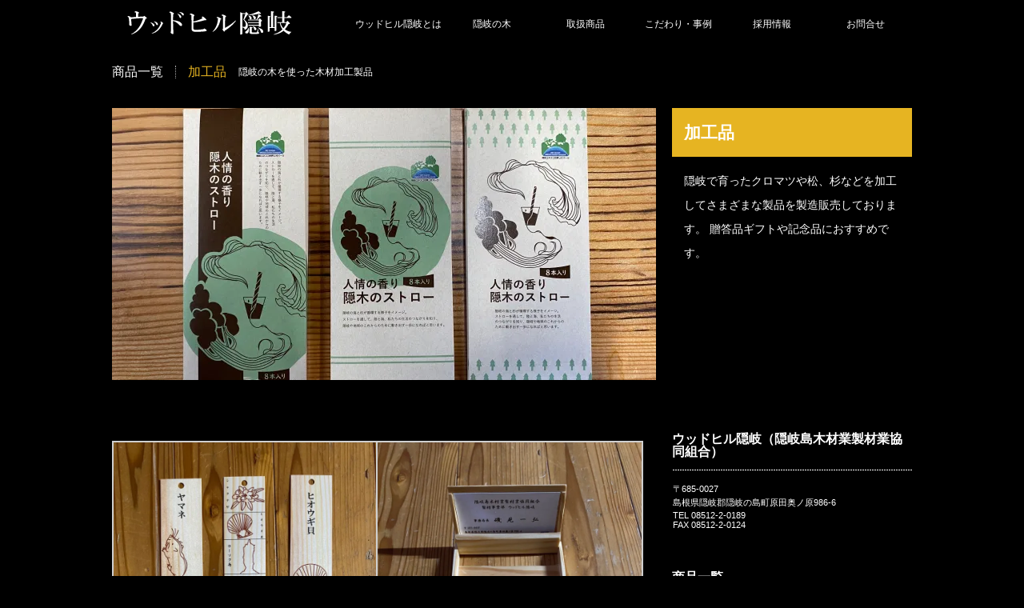

--- FILE ---
content_type: text/html; charset=UTF-8
request_url: http://oki-woodhill.com/product/kakouhin/
body_size: 8684
content:
<!DOCTYPE html PUBLIC "-//W3C//DTD XHTML 1.1//EN" "http://www.w3.org/TR/xhtml11/DTD/xhtml11.dtd">
<!--[if lt IE 9]><html xmlns="http://www.w3.org/1999/xhtml" class="ie"><![endif]-->
<!--[if (gt IE 9)|!(IE)]><!--><html xmlns="http://www.w3.org/1999/xhtml"><!--<![endif]-->
<head profile="http://gmpg.org/xfn/11">
<meta http-equiv="Content-Type" content="text/html; charset=UTF-8" />
<meta http-equiv="X-UA-Compatible" content="IE=edge,chrome=1" />
<meta name="viewport" content="width=device-width" />

<meta name="description" content="【ご注文方法】メール、電話、郵送、faxにてご連絡ください【送料と発送】送料は別途追加となります。ご入金を確認後、発送致します。郵便代引きでの対応でお願いします。" />
<link rel="alternate" type="application/rss+xml" title="ウッドヒル隠岐 RSS Feed" href="http://oki-woodhill.com/feed/" />
<link rel="alternate" type="application/atom+xml" title="ウッドヒル隠岐 Atom Feed" href="http://oki-woodhill.com/feed/atom/" /> 
<link rel="pingback" href="http://oki-woodhill.com/xmlrpc.php" />


 

		<!-- All in One SEO 4.2.5.1 - aioseo.com -->
		<title>加工品 | ウッドヒル隠岐</title>
		<meta name="robots" content="max-image-preview:large" />
		<meta name="google-site-verification" content="cCLuTYUXild5a75DqKdY86PIXvSDzzuVEiyIeWpKu9U" />
		<link rel="canonical" href="http://oki-woodhill.com/product/kakouhin/" />
		<meta name="generator" content="All in One SEO (AIOSEO) 4.2.5.1 " />
		<meta property="og:locale" content="ja_JP" />
		<meta property="og:site_name" content="ウッドヒル隠岐 | 隠岐の黒松や各種木材、加工品を取り扱っております" />
		<meta property="og:type" content="article" />
		<meta property="og:title" content="加工品 | ウッドヒル隠岐" />
		<meta property="og:url" content="http://oki-woodhill.com/product/kakouhin/" />
		<meta property="article:published_time" content="2019-02-28T02:11:30+00:00" />
		<meta property="article:modified_time" content="2023-01-30T02:19:50+00:00" />
		<meta name="twitter:card" content="summary_large_image" />
		<meta name="twitter:title" content="加工品 | ウッドヒル隠岐" />
		<script type="text/javascript" >
			window.ga=window.ga||function(){(ga.q=ga.q||[]).push(arguments)};ga.l=+new Date;
			ga('create', "UA-55323812-1", 'auto');
			ga('send', 'pageview');
		</script>
		<script async src="https://www.google-analytics.com/analytics.js"></script>
		<!-- All in One SEO -->

<link rel='dns-prefetch' href='//s.w.org' />
<link rel='dns-prefetch' href='//i0.wp.com' />
<link rel='dns-prefetch' href='//c0.wp.com' />
<script type="text/javascript">
window._wpemojiSettings = {"baseUrl":"https:\/\/s.w.org\/images\/core\/emoji\/14.0.0\/72x72\/","ext":".png","svgUrl":"https:\/\/s.w.org\/images\/core\/emoji\/14.0.0\/svg\/","svgExt":".svg","source":{"concatemoji":"http:\/\/oki-woodhill.com\/wp-includes\/js\/wp-emoji-release.min.js?ver=6.0.11"}};
/*! This file is auto-generated */
!function(e,a,t){var n,r,o,i=a.createElement("canvas"),p=i.getContext&&i.getContext("2d");function s(e,t){var a=String.fromCharCode,e=(p.clearRect(0,0,i.width,i.height),p.fillText(a.apply(this,e),0,0),i.toDataURL());return p.clearRect(0,0,i.width,i.height),p.fillText(a.apply(this,t),0,0),e===i.toDataURL()}function c(e){var t=a.createElement("script");t.src=e,t.defer=t.type="text/javascript",a.getElementsByTagName("head")[0].appendChild(t)}for(o=Array("flag","emoji"),t.supports={everything:!0,everythingExceptFlag:!0},r=0;r<o.length;r++)t.supports[o[r]]=function(e){if(!p||!p.fillText)return!1;switch(p.textBaseline="top",p.font="600 32px Arial",e){case"flag":return s([127987,65039,8205,9895,65039],[127987,65039,8203,9895,65039])?!1:!s([55356,56826,55356,56819],[55356,56826,8203,55356,56819])&&!s([55356,57332,56128,56423,56128,56418,56128,56421,56128,56430,56128,56423,56128,56447],[55356,57332,8203,56128,56423,8203,56128,56418,8203,56128,56421,8203,56128,56430,8203,56128,56423,8203,56128,56447]);case"emoji":return!s([129777,127995,8205,129778,127999],[129777,127995,8203,129778,127999])}return!1}(o[r]),t.supports.everything=t.supports.everything&&t.supports[o[r]],"flag"!==o[r]&&(t.supports.everythingExceptFlag=t.supports.everythingExceptFlag&&t.supports[o[r]]);t.supports.everythingExceptFlag=t.supports.everythingExceptFlag&&!t.supports.flag,t.DOMReady=!1,t.readyCallback=function(){t.DOMReady=!0},t.supports.everything||(n=function(){t.readyCallback()},a.addEventListener?(a.addEventListener("DOMContentLoaded",n,!1),e.addEventListener("load",n,!1)):(e.attachEvent("onload",n),a.attachEvent("onreadystatechange",function(){"complete"===a.readyState&&t.readyCallback()})),(e=t.source||{}).concatemoji?c(e.concatemoji):e.wpemoji&&e.twemoji&&(c(e.twemoji),c(e.wpemoji)))}(window,document,window._wpemojiSettings);
</script>
<style type="text/css">
img.wp-smiley,
img.emoji {
	display: inline !important;
	border: none !important;
	box-shadow: none !important;
	height: 1em !important;
	width: 1em !important;
	margin: 0 0.07em !important;
	vertical-align: -0.1em !important;
	background: none !important;
	padding: 0 !important;
}
</style>
	<link rel='stylesheet' id='wp-block-library-css'  href='https://c0.wp.com/c/6.0.11/wp-includes/css/dist/block-library/style.min.css' type='text/css' media='all' />
<style id='wp-block-library-inline-css' type='text/css'>
.has-text-align-justify{text-align:justify;}
</style>
<link rel='stylesheet' id='mediaelement-css'  href='https://c0.wp.com/c/6.0.11/wp-includes/js/mediaelement/mediaelementplayer-legacy.min.css' type='text/css' media='all' />
<link rel='stylesheet' id='wp-mediaelement-css'  href='https://c0.wp.com/c/6.0.11/wp-includes/js/mediaelement/wp-mediaelement.min.css' type='text/css' media='all' />
<style id='global-styles-inline-css' type='text/css'>
body{--wp--preset--color--black: #000000;--wp--preset--color--cyan-bluish-gray: #abb8c3;--wp--preset--color--white: #ffffff;--wp--preset--color--pale-pink: #f78da7;--wp--preset--color--vivid-red: #cf2e2e;--wp--preset--color--luminous-vivid-orange: #ff6900;--wp--preset--color--luminous-vivid-amber: #fcb900;--wp--preset--color--light-green-cyan: #7bdcb5;--wp--preset--color--vivid-green-cyan: #00d084;--wp--preset--color--pale-cyan-blue: #8ed1fc;--wp--preset--color--vivid-cyan-blue: #0693e3;--wp--preset--color--vivid-purple: #9b51e0;--wp--preset--gradient--vivid-cyan-blue-to-vivid-purple: linear-gradient(135deg,rgba(6,147,227,1) 0%,rgb(155,81,224) 100%);--wp--preset--gradient--light-green-cyan-to-vivid-green-cyan: linear-gradient(135deg,rgb(122,220,180) 0%,rgb(0,208,130) 100%);--wp--preset--gradient--luminous-vivid-amber-to-luminous-vivid-orange: linear-gradient(135deg,rgba(252,185,0,1) 0%,rgba(255,105,0,1) 100%);--wp--preset--gradient--luminous-vivid-orange-to-vivid-red: linear-gradient(135deg,rgba(255,105,0,1) 0%,rgb(207,46,46) 100%);--wp--preset--gradient--very-light-gray-to-cyan-bluish-gray: linear-gradient(135deg,rgb(238,238,238) 0%,rgb(169,184,195) 100%);--wp--preset--gradient--cool-to-warm-spectrum: linear-gradient(135deg,rgb(74,234,220) 0%,rgb(151,120,209) 20%,rgb(207,42,186) 40%,rgb(238,44,130) 60%,rgb(251,105,98) 80%,rgb(254,248,76) 100%);--wp--preset--gradient--blush-light-purple: linear-gradient(135deg,rgb(255,206,236) 0%,rgb(152,150,240) 100%);--wp--preset--gradient--blush-bordeaux: linear-gradient(135deg,rgb(254,205,165) 0%,rgb(254,45,45) 50%,rgb(107,0,62) 100%);--wp--preset--gradient--luminous-dusk: linear-gradient(135deg,rgb(255,203,112) 0%,rgb(199,81,192) 50%,rgb(65,88,208) 100%);--wp--preset--gradient--pale-ocean: linear-gradient(135deg,rgb(255,245,203) 0%,rgb(182,227,212) 50%,rgb(51,167,181) 100%);--wp--preset--gradient--electric-grass: linear-gradient(135deg,rgb(202,248,128) 0%,rgb(113,206,126) 100%);--wp--preset--gradient--midnight: linear-gradient(135deg,rgb(2,3,129) 0%,rgb(40,116,252) 100%);--wp--preset--duotone--dark-grayscale: url('#wp-duotone-dark-grayscale');--wp--preset--duotone--grayscale: url('#wp-duotone-grayscale');--wp--preset--duotone--purple-yellow: url('#wp-duotone-purple-yellow');--wp--preset--duotone--blue-red: url('#wp-duotone-blue-red');--wp--preset--duotone--midnight: url('#wp-duotone-midnight');--wp--preset--duotone--magenta-yellow: url('#wp-duotone-magenta-yellow');--wp--preset--duotone--purple-green: url('#wp-duotone-purple-green');--wp--preset--duotone--blue-orange: url('#wp-duotone-blue-orange');--wp--preset--font-size--small: 13px;--wp--preset--font-size--medium: 20px;--wp--preset--font-size--large: 36px;--wp--preset--font-size--x-large: 42px;}.has-black-color{color: var(--wp--preset--color--black) !important;}.has-cyan-bluish-gray-color{color: var(--wp--preset--color--cyan-bluish-gray) !important;}.has-white-color{color: var(--wp--preset--color--white) !important;}.has-pale-pink-color{color: var(--wp--preset--color--pale-pink) !important;}.has-vivid-red-color{color: var(--wp--preset--color--vivid-red) !important;}.has-luminous-vivid-orange-color{color: var(--wp--preset--color--luminous-vivid-orange) !important;}.has-luminous-vivid-amber-color{color: var(--wp--preset--color--luminous-vivid-amber) !important;}.has-light-green-cyan-color{color: var(--wp--preset--color--light-green-cyan) !important;}.has-vivid-green-cyan-color{color: var(--wp--preset--color--vivid-green-cyan) !important;}.has-pale-cyan-blue-color{color: var(--wp--preset--color--pale-cyan-blue) !important;}.has-vivid-cyan-blue-color{color: var(--wp--preset--color--vivid-cyan-blue) !important;}.has-vivid-purple-color{color: var(--wp--preset--color--vivid-purple) !important;}.has-black-background-color{background-color: var(--wp--preset--color--black) !important;}.has-cyan-bluish-gray-background-color{background-color: var(--wp--preset--color--cyan-bluish-gray) !important;}.has-white-background-color{background-color: var(--wp--preset--color--white) !important;}.has-pale-pink-background-color{background-color: var(--wp--preset--color--pale-pink) !important;}.has-vivid-red-background-color{background-color: var(--wp--preset--color--vivid-red) !important;}.has-luminous-vivid-orange-background-color{background-color: var(--wp--preset--color--luminous-vivid-orange) !important;}.has-luminous-vivid-amber-background-color{background-color: var(--wp--preset--color--luminous-vivid-amber) !important;}.has-light-green-cyan-background-color{background-color: var(--wp--preset--color--light-green-cyan) !important;}.has-vivid-green-cyan-background-color{background-color: var(--wp--preset--color--vivid-green-cyan) !important;}.has-pale-cyan-blue-background-color{background-color: var(--wp--preset--color--pale-cyan-blue) !important;}.has-vivid-cyan-blue-background-color{background-color: var(--wp--preset--color--vivid-cyan-blue) !important;}.has-vivid-purple-background-color{background-color: var(--wp--preset--color--vivid-purple) !important;}.has-black-border-color{border-color: var(--wp--preset--color--black) !important;}.has-cyan-bluish-gray-border-color{border-color: var(--wp--preset--color--cyan-bluish-gray) !important;}.has-white-border-color{border-color: var(--wp--preset--color--white) !important;}.has-pale-pink-border-color{border-color: var(--wp--preset--color--pale-pink) !important;}.has-vivid-red-border-color{border-color: var(--wp--preset--color--vivid-red) !important;}.has-luminous-vivid-orange-border-color{border-color: var(--wp--preset--color--luminous-vivid-orange) !important;}.has-luminous-vivid-amber-border-color{border-color: var(--wp--preset--color--luminous-vivid-amber) !important;}.has-light-green-cyan-border-color{border-color: var(--wp--preset--color--light-green-cyan) !important;}.has-vivid-green-cyan-border-color{border-color: var(--wp--preset--color--vivid-green-cyan) !important;}.has-pale-cyan-blue-border-color{border-color: var(--wp--preset--color--pale-cyan-blue) !important;}.has-vivid-cyan-blue-border-color{border-color: var(--wp--preset--color--vivid-cyan-blue) !important;}.has-vivid-purple-border-color{border-color: var(--wp--preset--color--vivid-purple) !important;}.has-vivid-cyan-blue-to-vivid-purple-gradient-background{background: var(--wp--preset--gradient--vivid-cyan-blue-to-vivid-purple) !important;}.has-light-green-cyan-to-vivid-green-cyan-gradient-background{background: var(--wp--preset--gradient--light-green-cyan-to-vivid-green-cyan) !important;}.has-luminous-vivid-amber-to-luminous-vivid-orange-gradient-background{background: var(--wp--preset--gradient--luminous-vivid-amber-to-luminous-vivid-orange) !important;}.has-luminous-vivid-orange-to-vivid-red-gradient-background{background: var(--wp--preset--gradient--luminous-vivid-orange-to-vivid-red) !important;}.has-very-light-gray-to-cyan-bluish-gray-gradient-background{background: var(--wp--preset--gradient--very-light-gray-to-cyan-bluish-gray) !important;}.has-cool-to-warm-spectrum-gradient-background{background: var(--wp--preset--gradient--cool-to-warm-spectrum) !important;}.has-blush-light-purple-gradient-background{background: var(--wp--preset--gradient--blush-light-purple) !important;}.has-blush-bordeaux-gradient-background{background: var(--wp--preset--gradient--blush-bordeaux) !important;}.has-luminous-dusk-gradient-background{background: var(--wp--preset--gradient--luminous-dusk) !important;}.has-pale-ocean-gradient-background{background: var(--wp--preset--gradient--pale-ocean) !important;}.has-electric-grass-gradient-background{background: var(--wp--preset--gradient--electric-grass) !important;}.has-midnight-gradient-background{background: var(--wp--preset--gradient--midnight) !important;}.has-small-font-size{font-size: var(--wp--preset--font-size--small) !important;}.has-medium-font-size{font-size: var(--wp--preset--font-size--medium) !important;}.has-large-font-size{font-size: var(--wp--preset--font-size--large) !important;}.has-x-large-font-size{font-size: var(--wp--preset--font-size--x-large) !important;}
</style>
<link rel='stylesheet' id='contact-form-7-css'  href='http://oki-woodhill.com/wp-content/plugins/contact-form-7/includes/css/styles.css?ver=5.1.1' type='text/css' media='all' />
<link rel='stylesheet' id='jetpack_css-css'  href='https://c0.wp.com/p/jetpack/11.3.4/css/jetpack.css' type='text/css' media='all' />
<script type='text/javascript' id='jetpack_related-posts-js-extra'>
/* <![CDATA[ */
var related_posts_js_options = {"post_heading":"h4"};
/* ]]> */
</script>
<script type='text/javascript' src='https://c0.wp.com/p/jetpack/11.3.4/_inc/build/related-posts/related-posts.min.js' id='jetpack_related-posts-js'></script>
<script type='text/javascript' src='https://c0.wp.com/c/6.0.11/wp-includes/js/jquery/jquery.min.js' id='jquery-core-js'></script>
<script type='text/javascript' src='https://c0.wp.com/c/6.0.11/wp-includes/js/jquery/jquery-migrate.min.js' id='jquery-migrate-js'></script>
<link rel="https://api.w.org/" href="http://oki-woodhill.com/wp-json/" /><link rel='shortlink' href='http://oki-woodhill.com/?p=278' />
<link rel="alternate" type="application/json+oembed" href="http://oki-woodhill.com/wp-json/oembed/1.0/embed?url=http%3A%2F%2Foki-woodhill.com%2Fproduct%2Fkakouhin%2F" />
<link rel="alternate" type="text/xml+oembed" href="http://oki-woodhill.com/wp-json/oembed/1.0/embed?url=http%3A%2F%2Foki-woodhill.com%2Fproduct%2Fkakouhin%2F&#038;format=xml" />
<style>img#wpstats{display:none}</style>
	<link rel="icon" href="https://i0.wp.com/oki-woodhill.com/wp-content/uploads/2019/03/cropped-logo1.png?fit=32%2C32" sizes="32x32" />
<link rel="icon" href="https://i0.wp.com/oki-woodhill.com/wp-content/uploads/2019/03/cropped-logo1.png?fit=192%2C192" sizes="192x192" />
<link rel="apple-touch-icon" href="https://i0.wp.com/oki-woodhill.com/wp-content/uploads/2019/03/cropped-logo1.png?fit=180%2C180" />
<meta name="msapplication-TileImage" content="https://i0.wp.com/oki-woodhill.com/wp-content/uploads/2019/03/cropped-logo1.png?fit=270%2C270" />

<link rel="stylesheet" href="http://oki-woodhill.com/wp-content/themes/canvas_tcd017/style.css?ver=2.3" type="text/css" />
<link rel="stylesheet" href="http://oki-woodhill.com/wp-content/themes/canvas_tcd017/comment-style.css?ver=2.3" type="text/css" />

<link rel="stylesheet" media="screen and (min-width:641px)" href="http://oki-woodhill.com/wp-content/themes/canvas_tcd017/style_pc.css?ver=2.3" type="text/css" />
<link rel="stylesheet" media="screen and (max-width:640px)" href="http://oki-woodhill.com/wp-content/themes/canvas_tcd017/style_sp.css?ver=2.3" type="text/css" />

<link rel="stylesheet" href="http://oki-woodhill.com/wp-content/themes/canvas_tcd017/japanese.css?ver=2.3" type="text/css" />

<script type="text/javascript" src="http://oki-woodhill.com/wp-content/themes/canvas_tcd017/js/jscript.js?ver=2.3"></script>
<script type="text/javascript" src="http://oki-woodhill.com/wp-content/themes/canvas_tcd017/js/scroll.js?ver=2.3"></script>
<script type="text/javascript" src="http://oki-woodhill.com/wp-content/themes/canvas_tcd017/js/comment.js?ver=2.3"></script>
<script type="text/javascript" src="http://oki-woodhill.com/wp-content/themes/canvas_tcd017/js/rollover.js?ver=2.3"></script>
<!--[if lt IE 9]>
<link id="stylesheet" rel="stylesheet" href="http://oki-woodhill.com/wp-content/themes/canvas_tcd017/style_pc.css?ver=2.3" type="text/css" />
<script type="text/javascript" src="http://oki-woodhill.com/wp-content/themes/canvas_tcd017/js/ie.js?ver=2.3"></script>
<link rel="stylesheet" href="http://oki-woodhill.com/wp-content/themes/canvas_tcd017/ie.css" type="text/css" />
<![endif]-->

<!--[if IE 7]>
<link rel="stylesheet" href="http://oki-woodhill.com/wp-content/themes/canvas_tcd017/ie7.css" type="text/css" />
<![endif]-->

<style type="text/css">
body { font-size:14px; }

a:hover, #index_topics .title a:hover, #index_blog .post_date, #product_list ol li .title a, #related_post .date, .product_headline a:hover, #top_headline .title, #logo_text a:hover, .widget_post_list .date, .tcdw_product_list_widget a.title:hover, #comment_header ul li.comment_switch_active a, #comment_header ul li#comment_closed p,
 #comment_header ul li a:hover
  { color:#E6B422; }

#index_news .month, .index_archive_link a, #post_list .date, #news_list .month, .page_navi a:hover, #post_title .date, #post_pagination a:hover, #product_main_image .title, #news_title .month, #global_menu li a:hover, #wp-calendar td a:hover, #social_link li a, .pc #return_top:hover,
 #wp-calendar #prev a:hover, #wp-calendar #next a:hover, #footer #wp-calendar td a:hover, .widget_search #search-btn input:hover, .widget_search #searchsubmit:hover, .tcdw_category_list_widget a:hover, .tcdw_news_list_widget .month, .tcd_menu_widget a:hover, .tcd_menu_widget li.current-menu-item a, #submit_comment:hover
  { background-color:#E6B422; }

#guest_info input:focus, #comment_textarea textarea:focus
  { border-color:#E6B422; }

#product_list ol li .title a:hover
 { color:#E6B422; }

.index_archive_link a:hover, #social_link li a:hover
 { background-color:#E6B422; }
</style>


</head>
<body>

 <div id="header_wrap">
  <div id="header" class="clearfix">

   <!-- logo -->
   <h1 id="logo_image" style="top:0px; left:11px;"><a href=" http://oki-woodhill.com/" title="ウッドヒル隠岐"><img src="http://oki-woodhill.com/wp-content/uploads/tcd-w/logo.png?1769909378" alt="ウッドヒル隠岐" title="ウッドヒル隠岐" /></a></h1>

   <!-- global menu -->
   <a href="#" class="menu_button">menu</a>
   <div id="global_menu" class="clearfix">
    <ul id="menu-%e3%83%a1%e3%83%8b%e3%83%a5%e3%83%bc%ef%bc%91" class="menu"><li id="menu-item-51" class="menu-item menu-item-type-post_type menu-item-object-page menu-item-51"><a href="http://oki-woodhill.com/about/">ウッドヒル隠岐とは</a></li>
<li id="menu-item-50" class="menu-item menu-item-type-post_type menu-item-object-page menu-item-50"><a href="http://oki-woodhill.com/okinoki/">隠岐の木</a></li>
<li id="menu-item-403" class="menu-item menu-item-type-custom menu-item-object-custom menu-item-403"><a href="http://oki-woodhill.com/product/">取扱商品</a></li>
<li id="menu-item-49" class="menu-item menu-item-type-post_type menu-item-object-page menu-item-49"><a href="http://oki-woodhill.com/works/">こだわり・事例</a></li>
<li id="menu-item-648" class="menu-item menu-item-type-post_type menu-item-object-page menu-item-648"><a href="http://oki-woodhill.com/recruit/">採用情報</a></li>
<li id="menu-item-520" class="menu-item menu-item-type-post_type menu-item-object-page menu-item-520"><a href="http://oki-woodhill.com/contact/">お問合せ</a></li>
</ul>   </div>

  </div><!-- END #header -->
 </div><!-- END #header_wrap -->

<div id="top_headline" class="celarfix">
 <h2 class="product_headline"><a href="http://oki-woodhill.com/product/">商品一覧</a></h2>
 <h3 class="title">加工品</h3>
 <p class="sub_title">隠岐の木を使った木材加工製品</p></div>

<div id="main_image">
 <div id="product_main_image">
  <img class="image" src="https://i0.wp.com/oki-woodhill.com/wp-content/uploads/2019/02/IMG_2445-1.jpg?resize=680%2C340" alt="" title="" />  <div class="info">
   <h2 class="title">加工品</h2>
   <p class="desc">隠岐で育ったクロマツや松、杉などを加工してさまざまな製品を製造販売しております。
贈答品ギフトや記念品におすすめです。</p>  </div>
 </div>
</div>

<div id="contents" class="clearfix">

 <div id="main_col">

  <div class="post clearfix">

   
		<style type="text/css">
			#gallery-1 {
				margin: auto;
			}
			#gallery-1 .gallery-item {
				float: left;
				margin-top: 10px;
				text-align: center;
				width: 50%;
			}
			#gallery-1 img {
				border: 2px solid #cfcfcf;
			}
			#gallery-1 .gallery-caption {
				margin-left: 0;
			}
			/* see gallery_shortcode() in wp-includes/media.php */
		</style>
		<div id='gallery-1' class='gallery galleryid-278 gallery-columns-2 gallery-size-large'><dl class='gallery-item'>
			<dt class='gallery-icon portrait'>
				<a href='http://oki-woodhill.com/product/kakouhin/attachment/img_2452/'><img width="768" height="1024" src="https://i0.wp.com/oki-woodhill.com/wp-content/uploads/2019/02/IMG_2452-rotated.jpg?fit=768%2C1024" class="attachment-large size-large" alt="" loading="lazy" aria-describedby="gallery-1-611" srcset="https://i0.wp.com/oki-woodhill.com/wp-content/uploads/2019/02/IMG_2452-rotated.jpg?w=1512 1512w, https://i0.wp.com/oki-woodhill.com/wp-content/uploads/2019/02/IMG_2452-rotated.jpg?resize=225%2C300 225w, https://i0.wp.com/oki-woodhill.com/wp-content/uploads/2019/02/IMG_2452-rotated.jpg?resize=768%2C1024 768w, https://i0.wp.com/oki-woodhill.com/wp-content/uploads/2019/02/IMG_2452-rotated.jpg?resize=1152%2C1536 1152w" sizes="(max-width: 768px) 100vw, 768px" /></a>
			</dt>
				<dd class='wp-caption-text gallery-caption' id='gallery-1-611'>
				木製しおり（松）<br /> 価格：各500円（税抜）
				</dd></dl><dl class='gallery-item'>
			<dt class='gallery-icon portrait'>
				<a href='http://oki-woodhill.com/product/kakouhin/attachment/img_2455/'><img width="768" height="1024" src="https://i0.wp.com/oki-woodhill.com/wp-content/uploads/2019/02/IMG_2455-rotated.jpg?fit=768%2C1024" class="attachment-large size-large" alt="" loading="lazy" aria-describedby="gallery-1-609" srcset="https://i0.wp.com/oki-woodhill.com/wp-content/uploads/2019/02/IMG_2455-rotated.jpg?w=1512 1512w, https://i0.wp.com/oki-woodhill.com/wp-content/uploads/2019/02/IMG_2455-rotated.jpg?resize=225%2C300 225w, https://i0.wp.com/oki-woodhill.com/wp-content/uploads/2019/02/IMG_2455-rotated.jpg?resize=768%2C1024 768w, https://i0.wp.com/oki-woodhill.com/wp-content/uploads/2019/02/IMG_2455-rotated.jpg?resize=1152%2C1536 1152w" sizes="(max-width: 768px) 100vw, 768px" /></a>
			</dt>
				<dd class='wp-caption-text gallery-caption' id='gallery-1-609'>
				黒松の名刺入れ（新デザイン）<br /> 価格：1,300円（税抜）
				</dd></dl><br style="clear: both" /><dl class='gallery-item'>
			<dt class='gallery-icon landscape'>
				<a href='http://oki-woodhill.com/product/kakouhin/attachment/img_2445/'><img width="1024" height="768" src="https://i0.wp.com/oki-woodhill.com/wp-content/uploads/2019/02/IMG_2445.jpg?fit=1024%2C768" class="attachment-large size-large" alt="" loading="lazy" aria-describedby="gallery-1-610" srcset="https://i0.wp.com/oki-woodhill.com/wp-content/uploads/2019/02/IMG_2445.jpg?w=2016 2016w, https://i0.wp.com/oki-woodhill.com/wp-content/uploads/2019/02/IMG_2445.jpg?resize=300%2C225 300w, https://i0.wp.com/oki-woodhill.com/wp-content/uploads/2019/02/IMG_2445.jpg?resize=1024%2C768 1024w, https://i0.wp.com/oki-woodhill.com/wp-content/uploads/2019/02/IMG_2445.jpg?resize=768%2C576 768w, https://i0.wp.com/oki-woodhill.com/wp-content/uploads/2019/02/IMG_2445.jpg?resize=1536%2C1152 1536w" sizes="(max-width: 1000px) 100vw, 1000px" /></a>
			</dt>
				<dd class='wp-caption-text gallery-caption' id='gallery-1-610'>
				木製ストロー（杉）<br />ジオパーク認定商品<br /> 価格：3本入800円／8本入1500円（税抜）
				</dd></dl><dl class='gallery-item'>
			<dt class='gallery-icon landscape'>
				<a href='http://oki-woodhill.com/product/kakouhin/attachment/vinder/'><img width="220" height="160" src="https://i0.wp.com/oki-woodhill.com/wp-content/uploads/2019/03/vinder.jpg?fit=220%2C160" class="attachment-large size-large" alt="" loading="lazy" aria-describedby="gallery-1-284" /></a>
			</dt>
				<dd class='wp-caption-text gallery-caption' id='gallery-1-284'>
				黒松のバインダー<br /> 価格：1,500円（税抜）
				</dd></dl><br style="clear: both" /><dl class='gallery-item'>
			<dt class='gallery-icon landscape'>
				<a href='http://oki-woodhill.com/product/kakouhin/attachment/pencil2/'><img width="220" height="160" src="https://i0.wp.com/oki-woodhill.com/wp-content/uploads/2019/03/pencil2.jpg?fit=220%2C160" class="attachment-large size-large" alt="" loading="lazy" aria-describedby="gallery-1-283" /></a>
			</dt>
				<dd class='wp-caption-text gallery-caption' id='gallery-1-283'>
				黒松のシャープペン<br /> 価格：8,000円（税抜）在庫切れ<br />入荷予約未定
				</dd></dl><dl class='gallery-item'>
			<dt class='gallery-icon landscape'>
				<a href='http://oki-woodhill.com/product/kakouhin/attachment/cupholder/'><img width="220" height="160" src="https://i0.wp.com/oki-woodhill.com/wp-content/uploads/2019/03/cupholder.jpg?fit=220%2C160" class="attachment-large size-large" alt="" loading="lazy" aria-describedby="gallery-1-280" /></a>
			</dt>
				<dd class='wp-caption-text gallery-caption' id='gallery-1-280'>
				黒松のカップホルダー<br /> 価格：800円（税抜）
				</dd></dl><br style="clear: both" /><dl class='gallery-item'>
			<dt class='gallery-icon landscape'>
				<a href='http://oki-woodhill.com/product/kakouhin/attachment/pencil/'><img width="220" height="160" src="https://i0.wp.com/oki-woodhill.com/wp-content/uploads/2019/03/pencil.jpg?fit=220%2C160" class="attachment-large size-large" alt="" loading="lazy" aria-describedby="gallery-1-282" /></a>
			</dt>
				<dd class='wp-caption-text gallery-caption' id='gallery-1-282'>
				黒松のボールペン<br /> 価格：8,000円（税抜）在庫切れ<br />入荷予定　未定
				</dd></dl>
			<br style='clear: both' />
		</div>

<p>【ご注文方法】<br />
メール、電話、郵送、faxにてご連絡ください</p>
<p>【送料と発送】<br />
送料は別途追加となります。ご入金を確認後、発送致します。<br />
郵便代引きでの対応でお願いします。<br />
銀行振り込みの場合ご入金確認後の発送となります。<br />
※複数ご注文の際はお問合せください。</p>
<p>【お支払金額】<br />
商品代金（税込み）＋送料の合計金額<br />
※振込手数料は別途ご負担ください。</p>
<p>【お支払い方法】<br />
銀行振込（島根銀行対応）<br />
※振込先は当方から注文を確認させていただく際にお伝えします</p>
<p>tel　08512-2-0189　　fax 08512-2-0124<br />
≫ <a href="http://www.oki-woodhill.com/contact">メールでのご注文はこちら</a></p>

<div id='jp-relatedposts' class='jp-relatedposts' >
	<h3 class="jp-relatedposts-headline"><em>関連</em></h3>
</div>   
  </div><!-- END .post -->

  
 </div><!-- END #main_col -->

 
<div id="side_col">

 <div class="widget_text side_widget clearfix widget_custom_html" id="custom_html-5">
<h3 class="side_headline">ウッドヒル隠岐（隠岐島木材業製材業協同組合）</h3>
<div class="textwidget custom-html-widget"><table class="wp-block-table"><tbody>
<tr><td>〒685-0027</td></tr>
<tr><td>島根県隠岐郡隠岐の島町原田奥ノ原986-6</td></tr>
<tr><td>TEL 08512-2-0189<br>FAX 08512-2-0124</td></tr></tbody></table></div></div>
<div class="side_widget clearfix tcdw_product_list_widget" id="tcdw_product_list_widget-2">
<h3 class="side_headline">商品一覧</h3>
<ol class="product_post_list">
  <li class="clearfix">
  <a class="image" href="http://oki-woodhill.com/product/laser/"><img src="https://i0.wp.com/oki-woodhill.com/wp-content/uploads/2023/01/lesar_main.jpg?resize=230%2C140" alt="" title="" /></a>
  <a class="title" href="http://oki-woodhill.com/product/laser/">レーザー加工品</a>
 </li>
  <li class="clearfix">
  <a class="image" href="http://oki-woodhill.com/product/floor_kuromatsu_tokusen_a/"><img src="https://i0.wp.com/oki-woodhill.com/wp-content/uploads/2019/03/tokusen_a_mufusi.jpg?resize=230%2C140" alt="" title="" /></a>
  <a class="title" href="http://oki-woodhill.com/product/floor_kuromatsu_tokusen_a/">隠岐の黒松天然無垢床材（フローリング）≪特選Ａ≫（無節）</a>
 </li>
  <li class="clearfix">
  <a class="image" href="http://oki-woodhill.com/product/floor_kuromatsu_tokusen_b/"><img src="https://i0.wp.com/oki-woodhill.com/wp-content/uploads/2019/03/tokusen_b_fushi-1.jpg?resize=230%2C140" alt="" title="" /></a>
  <a class="title" href="http://oki-woodhill.com/product/floor_kuromatsu_tokusen_b/">隠岐の黒松天然無垢床材（フローリング）≪特選Ｂ≫（節あり）</a>
 </li>
  <li class="clearfix">
  <a class="image" href="http://oki-woodhill.com/product/isonosugi_ozeki/"><img src="https://i0.wp.com/oki-woodhill.com/wp-content/uploads/2019/03/isonosugi_ozeki.jpg?resize=230%2C140" alt="" title="" /></a>
  <a class="title" href="http://oki-woodhill.com/product/isonosugi_ozeki/">隠岐の天然無垢杉材 ≪大関≫床板用・フローリング（節有り）</a>
 </li>
  <li class="clearfix">
  <a class="image" href="http://oki-woodhill.com/product/isonosugi_sekiwake/"><img src="https://i0.wp.com/oki-woodhill.com/wp-content/uploads/2019/03/isonosugi_sekiwake.jpg?resize=230%2C140" alt="" title="" /></a>
  <a class="title" href="http://oki-woodhill.com/product/isonosugi_sekiwake/">隠岐の天然無垢杉材 ≪関脇≫外壁用・内壁用（節有り）</a>
 </li>
  <li class="clearfix">
  <a class="image" href="http://oki-woodhill.com/product/isonosugi_komusubi/"><img src="http://oki-woodhill.com/wp-content/themes/canvas_tcd017/img/common/no_image1.gif" alt="" title="" /></a>
  <a class="title" href="http://oki-woodhill.com/product/isonosugi_komusubi/">隠岐の天然無垢杉材 ≪小結≫押し入れ用（節有り）</a>
 </li>
  <li class="clearfix">
  <a class="image" href="http://oki-woodhill.com/product/construction/"><img src="https://i0.wp.com/oki-woodhill.com/wp-content/uploads/2019/03/construction.jpg?resize=230%2C140" alt="" title="" /></a>
  <a class="title" href="http://oki-woodhill.com/product/construction/">構造材</a>
 </li>
  <li class="clearfix">
  <a class="image" href="http://oki-woodhill.com/product/kakouhin/"><img src="https://i0.wp.com/oki-woodhill.com/wp-content/uploads/2019/02/IMG_2445-1.jpg?resize=230%2C140" alt="" title="" /></a>
  <a class="title" href="http://oki-woodhill.com/product/kakouhin/">加工品</a>
 </li>
  <li class="clearfix">
  <a class="image" href="http://oki-woodhill.com/product/thermowood/"><img src="https://i0.wp.com/oki-woodhill.com/wp-content/uploads/2019/03/thermowood.jpg?resize=230%2C140" alt="" title="" /></a>
  <a class="title" href="http://oki-woodhill.com/product/thermowood/">サーモウッド</a>
 </li>
 </ol>
</div>

		<div class="side_widget clearfix widget_recent_entries" id="recent-posts-4">

		<h3 class="side_headline">最近の投稿</h3>

		<ul>
											<li>
					<a href="http://oki-woodhill.com/blog/20190419/">隠岐の島町が、島根県で最初の森林認証を取得しました</a>
									</li>
											<li>
					<a href="http://oki-woodhill.com/blog/20180712/">観光列車「あめつち」の車内をご紹介します</a>
									</li>
											<li>
					<a href="http://oki-woodhill.com/blog/20180325/">JR西日本の観光列車「あめつち」に隠岐の黒松が！</a>
									</li>
											<li>
					<a href="http://oki-woodhill.com/blog/20170704/">ウルトラマラソン、今年も完走しました！</a>
									</li>
											<li>
					<a href="http://oki-woodhill.com/blog/20170425/">ルトラマラソンのメダルケースを販売します！</a>
									</li>
					</ul>

		</div>

</div>
</div><!-- END #contents -->


 <a id="return_top" href="#header">ページ上部へ戻る</a>

   

 <div id="footer_logo_area">
  <div id="footer_logo_area_inner" class="clearfix">

    <!-- logo -->
    <h3 id="footer_logo_image" style="top:21px; left:15px;"><a href=" http://oki-woodhill.com/" title="ウッドヒル隠岐"><img src="http://oki-woodhill.com/wp-content/uploads/tcd-w/footer-image.png?1769909378" alt="ウッドヒル隠岐" title="ウッドヒル隠岐" /></a></h3>

    <!-- global menu -->
    
  </div><!-- END #footer_logo_inner -->
 </div><!-- END #footer_logo -->


 <div id="copyright">
  <div id="copyright_inner" class="clearfix">

   <!-- social button -->
      <ul id="social_link" class="clearfix">
        <li class="rss"><a class="target_blank" href="http://oki-woodhill.com/feed/">RSS</a></li>
                <li class="facebook"><a class="target_blank" href="https://www.facebook.com/%E3%82%A6%E3%83%83%E3%83%89%E3%83%92%E3%83%AB%E9%9A%A0%E5%B2%90-383656951792453/">facebook</a></li>
       </ul>
   
   <p>Copyright &copy;&nbsp; <a href="http://oki-woodhill.com/">ウッドヒル隠岐</a> All rights reserved.</p>

  </div>
 </div>

<div id="fb-root"></div>
<script type="text/javascript">(function(d, s, id) {
  var js, fjs = d.getElementsByTagName(s)[0];
  if (d.getElementById(id)) return;
  js = d.createElement(s); js.id = id;
  js.src = "//connect.facebook.net/ja_JP/sdk.js#xfbml=1&version=v2.0";
  fjs.parentNode.insertBefore(js, fjs);
}(document, 'script', 'facebook-jssdk'));</script>

<script type='text/javascript' src='https://c0.wp.com/c/6.0.11/wp-includes/js/comment-reply.min.js' id='comment-reply-js'></script>
<script type='text/javascript' src='https://c0.wp.com/p/jetpack/11.3.4/_inc/build/photon/photon.min.js' id='jetpack-photon-js'></script>
<script type='text/javascript' id='contact-form-7-js-extra'>
/* <![CDATA[ */
var wpcf7 = {"apiSettings":{"root":"http:\/\/oki-woodhill.com\/wp-json\/contact-form-7\/v1","namespace":"contact-form-7\/v1"}};
/* ]]> */
</script>
<script type='text/javascript' src='http://oki-woodhill.com/wp-content/plugins/contact-form-7/includes/js/scripts.js?ver=5.1.1' id='contact-form-7-js'></script>
<script src='https://stats.wp.com/e-202605.js' defer></script>
<script>
	_stq = window._stq || [];
	_stq.push([ 'view', {v:'ext',j:'1:11.3.4',blog:'210637650',post:'278',tz:'9',srv:'oki-woodhill.com'} ]);
	_stq.push([ 'clickTrackerInit', '210637650', '278' ]);
</script>
</body>
</html>

--- FILE ---
content_type: text/css
request_url: http://oki-woodhill.com/wp-content/themes/canvas_tcd017/style_pc.css?ver=2.3
body_size: 3968
content:
/* ----------------------------------------------------------------------

 pc style setting

---------------------------------------------------------------------- */
body { margin:0; padding:0; background:#000;
       font-family:"Century Gothic",Arial,sans-serif;
       color:#ffffff; }
#index body { background:none; }

/* layout */
.content { width:100%; min-width:1000px; }
.content_inner { width:1000px; margin:0 auto; padding:40px 0; }

#top_headline { width:1000px; margin:0 auto 4px; height:58px; line-height:58px; overflow:hidden; }

#main_image { width:100%; min-width:1000px; background:#000000; height:356px; padding:13px 0 0 0; }
#main_image img { display:block; margin:0 auto; width:1000px; height:340px; }

#contents { width:1000px; margin:0 auto; }
#main_col { width:660px; float:left; padding:50px 0; }
#side_col { width:300px; float:right; padding:50px 0; }
#no_side_page { width:800px; margin:0 auto; padding:50px 0; }
#no_side_page_wide { width:1000px; margin:0 auto; padding:50px 0; }



/* ----------------------------------------------------------------------
 company info
---------------------------------------------------------------------- */
#company_info { margin:0 0 50px 0; padding:1px 0 0 0; }
#company_info p { margin:0; }
#company_info dl { border-bottom:1px solid #ddd; margin:0 0 40px 0; }
#company_info dt { float:left; width:150px; display:inline; margin:0 0 0px 0; line-height:200%; font-weight:bold; font-size:11px; border-top:1px solid #ddd; padding:12px 10px 10px 0; }
#company_info dd { margin:0 0 0px 150px; line-height:200%; background:#f9f9f9; padding:12px 10px 10px 10px; border-top:1px solid #ddd; }

#company_info h4, #company_map_area h4 { font-size:16px; background:url(img/common/dot2.gif) repeat-x left bottom; padding:0 0 10px 0; width:100%; }
#company_map { text-align:right; }
#company_map a { color:#333; }
#company_map iframe { width:100%; }
#company_map_desc { padding:20px 0 0; margin-bottom:-30px; }



/* ----------------------------------------------------------------------
 index
---------------------------------------------------------------------- */
/* slider */
#slider_base { width:100%; height:auto; margin:0 0 -4px 0; z-index:1; }
#slider { z-index:1; min-width:1000px; }
#slider img { width:inherit; max-width:100%; height:auto; }


/* topics */
#index_topics { width:100%; min-width:1000px; height:241px; background:#000000; }
#index_topics ol { width:1000px; margin:0 auto; padding:0; list-style-type:none; }
#index_topics li { float:left; width:333px; }
#index_topics .title { margin:10px 0 20px; padding:0; height:45px; line-height:45px; font-size:14px; background:url(img/common/dot1.gif) repeat-y left top; overflow:hidden; }
#index_topics .num1 .title { background:none; padding:0; }
#index_topics .num2 .title { margin-left:-5px; padding-left:15px; }
#index_topics .num3 .title { margin-left:5px; padding-left:15px; }
#index_topics .title a { color:#fff; text-decoration:none; display:block; }
#index_topics .title a:hover { color:#E6B422; }
#index_topics .title2 { margin:10px 0 20px; padding:0; height:45px; line-height:45px; font-size:14px; background:url(img/common/dot1.gif) repeat-y left top; overflow:hidden; }
#index_topics .num1 .title2 { background:none; padding:0; }
#index_topics .num2 .title2 { margin-left:-5px; padding-left:15px; }
#index_topics .num3 .title2 { margin-left:5px; padding-left:15px; }
#index_topics .title2 span { display:block; font-size:11px; font-weight:normal; color:#ccc; }
#index_topics .title2 a { color:#fff; text-decoration:none; display:block; line-height:140%; padding:3px 0; }
#index_topics .title2 a:hover, #index_topics .title2 a:hover span { color:#E6B422; }
#index_topics .image { background:#000; display:block; width:315px; height:150px; margin:15px 0 0 0; -moz-border-radius:5px; -khtml-border-radius:5px; -webkit-border-radius:5px; border-radius:5px; }
#index_topics .image img { display:block; width:315px; height:150px; -moz-border-radius:5px; -khtml-border-radius:5px; -webkit-border-radius:5px; border-radius:5px; -webkit-transition-property:opacity; -webkit-transition-duration:0.5s; -webkit-transition-timing-function:ease; -moz-transition-property:opacity; -moz-transition-duration:0.5s; -moz-transition-timing-function:ease; -o-transition-property:opacity; -o-transition-duration:0.5s; -o-transition-timing-function:ease; }
#index_topics .image:hover img { opacity:0.5; }
#index_topics .num2 .image { margin-left:10px; }
#index_topics .num3 .image { margin-left:20px; }


/* new product */
#index_product_area { width:100%; min-width:1000px; background:#000000; }
#index_product { width:1000px; margin:0 auto; padding:40px 0 30px; }
#index_product .headline { margin:0 0 15px 0; padding:0; line-height:100%; font-size:20px; }
#index_product ol { margin:0; padding:0; list-style-type:none; }
#index_product li { float:left; width:230px; margin:0 26px 0 0; }
#index_product .num4 { margin:0; }
#index_product .image { display:block; margin:0 0 10px 0; background:#000; }
#index_product .image img { display:block; -webkit-transition-property:opacity; -webkit-transition-duration:0.5s; -webkit-transition-timing-function:ease; -moz-transition-property:opacity; -moz-transition-duration:0.5s; -moz-transition-timing-function:ease; -o-transition-property:opacity; -o-transition-duration:0.5s; -o-transition-timing-function:ease; }
#index_product .image:hover img { opacity:0.5; }
#index_product .title { display:block; margin:0 0 10px 0; padding:0; line-height:160%; font-size:14px; }
#index_product .title a { text-decoration:none; display:block; }
#index_product .title a:hover { }
#index_product .desc { font-size:11px; line-height:180%; margin:0; padding:0; }


/* news */
#index_news { width:485px; float:left; position:relative; }
#index_news .headline { margin:0 0 15px 0; padding:0 0 15px 0; line-height:100%; font-size:20px; background:url(img/common/dot2.gif) repeat-x left bottom; }
#index_news ol { margin:0; padding:0; list-style-type:none; }
#index_news ol li { background:url(img/common/dot2.gif) repeat-x left bottom; margin:0 0 14px 0; padding:0 0 11px 0; }
#index_news ol li:last-child { background:none; margin:0; padding:0; }
#index_news .news_date { font-size:14px; width:70px; height:70px; text-align:center; margin:0 15px 5px 0; line-height:100%; float:left; }
#index_news .date { background:#091928; color:#fff; display:block; height:35px; line-height:35px; }
#index_news .month { background:#E6B422; color:#fff; display:block; height:35px; line-height:35px; }
#index_news .title { margin:0 0 5px 0; padding:0; line-height:160%; font-size:14px; }
#index_news .title a { text-decoration:none; display:block; }
#index_news .title a:hover { }
#index_news .desc { font-size:11px; line-height:160%; margin:0 0 5px 0; padding:0; }


/* blog */
#index_blog { width:485px; float:right; position:relative; }
#index_blog .headline { margin:0 0 15px 0; padding:0 0 15px 0; line-height:100%; font-size:20px; background:url(img/common/dot2.gif) repeat-x left bottom; }
#index_blog ol { margin:0; padding:0; list-style-type:none; }
#index_blog ol li { background:url(img/common/dot2.gif) repeat-x left bottom; margin:0 0 12px 0; padding:0 0 10px 0; }
#index_blog ol li:last-child { background:none; margin:0; padding:0; }
#index_blog .image { background:#000; float:left; margin:0 15px 5px 0; }
#index_blog .image img { display:block; width:72px; height:72px; -webkit-transition-property:opacity; -webkit-transition-duration:0.5s; -webkit-transition-timing-function:ease; -moz-transition-property:opacity; -moz-transition-duration:0.5s; -moz-transition-timing-function:ease; -o-transition-property:opacity; -o-transition-duration:0.5s; -o-transition-timing-function:ease; }
#index_blog .image:hover img { opacity:0.5; }
#index_blog .info { float:left; width:395px; }
#index_blog ul { margin:0 0 7px 0; padding:0; }
#index_blog ul li { background:none; margin:0; padding:0; float:left; font-size:11px; line-height:120%; }
#index_blog .post_date { border-right:1px solid #aaa; margin:0 10px 0 0; padding:0 10px 0 0; color:#00a2d9; font-weight:bold; }
#index_blog .title { margin:0; padding:0; line-height:160%; font-size:14px; }
#index_blog .title a { text-decoration:none; display:block; }
#index_blog .title a:hover { }


/* archive link */
.index_archive_link a { display:inline-block; text-decoration:none; color:#fff; background:#00a2d9; font-size:12px; padding:5px 10px; position:absolute; right:0px; top:0px;  -webkit-transition-property:background; -webkit-transition-duration:0.4s; -webkit-transition-timing-function:ease; -moz-transition-property:background; -moz-transition-duration:0.4s; -moz-transition-timing-function:ease; -o-transition-property:background; -o-transition-duration:0.4s; -o-transition-timing-function:ease; }
.index_archive_link a:hover { background:#75dcff; color:#fff; }


/* banner */
#index_banner { clear:both; margin:0 0 5px 0; padding:40px 0 0 0; line-height:100%; }
#index_banner li { float:left; margin:0 27px 0 0; padding:0; }
#index_banner li.num3 { margin:0; }
#index_banner li a { background:#000; display:block; -moz-border-radius:7px; -khtml-border-radius:7px; -webkit-border-radius:7px; border-radius:7px; -webkit-background-clip: padding-box; }
#index_banner li img { display:block; margin:0; -moz-border-radius:5px; -khtml-border-radius:5px; -webkit-border-radius:5px; border-radius:5px; -webkit-transition-property:opacity; -webkit-transition-duration:0.5s; -webkit-transition-timing-function:ease; -moz-transition-property:opacity; -moz-transition-duration:0.5s; -moz-transition-timing-function:ease; -o-transition-property:opacity; -o-transition-duration:0.5s; -o-transition-timing-function:ease; -webkit-background-clip: padding-box; }
#index_banner li a:hover img { opacity:0.5; }



/* ----------------------------------------------------------------------
 archive
---------------------------------------------------------------------- */
/* headline and tag line*/
.archive_headline { color:#fff; font-size:16px; margin:0; line-height:100%; padding:22px 0 0 0; font-weight:normal; }
.archive_headline span { margin:0 0 0 15px; padding:0 0 0 15px; border-left:1px dotted #aaa; font-weight:normal; }


/* blog archive */
#post_list { margin:0; padding:0; list-style-type:none; }
#post_list li { background:url(img/common/dot2.gif) repeat-x left bottom; margin:0 0 22px 0; padding:0 0 20px 0; }
#post_list .image { float:left; margin:0 15px 0 0; background:#000; -moz-border-radius:5px; -khtml-border-radius:5px; -webkit-border-radius:5px; border-radius:5px; }
#post_list .image img { display:block; -moz-border-radius:5px; -khtml-border-radius:5px; -webkit-border-radius:5px; border-radius:5px; -webkit-transition-property:opacity; -webkit-transition-duration:0.5s; -webkit-transition-timing-function:ease; -moz-transition-property:opacity; -moz-transition-duration:0.5s; -moz-transition-timing-function:ease; -o-transition-property:opacity; -o-transition-duration:0.5s; -o-transition-timing-function:ease; }
#post_list .image:hover img { opacity:0.5; }
#post_list .info { float:left; width:310px; }
#post_list .post_date { width:70px; height:70px; text-align:center; margin:0 0 10px 0; line-height:100%; display:block; }
#post_list .date { background:#00a2d9; color:#fff; display:block; height:35px; line-height:35px; }
#post_list .month { background:#091928; color:#fff; display:block; height:35px; line-height:35px; }
#post_list .title { margin:0 0 5px 0; padding:0; line-height:180%; font-size:16px; }
#post_list .title a { text-decoration:none; display:block; }
#post_list .desc { font-size:11px; line-height:180%; margin:0 0 5px 0; padding:0; }
#post_list li.no_thumbnail .info { float:none; width:auto; }
#post_list li.no_thumbnail .post_date { float:left; margin:0 15px 0 0; }


/* product archive */
#product_list { padding:40px 0 10px; }
#product_list ol { margin:0; padding:0; list-style-type:none; }
#product_list ol li { margin:0 0 2px 0; padding:0; line-height:0; height:210px; }
#product_list ol li .image { float:left; margin:0 2px 0 0; background:#000; }
#product_list ol li .image img { width:410px; height:210px; display:block; -webkit-transition-property:opacity; -webkit-transition-duration:0.5s; -webkit-transition-timing-function:ease; -moz-transition-property:opacity; -moz-transition-duration:0.5s; -moz-transition-timing-function:ease; -o-transition-property:opacity; -o-transition-duration:0.5s; -o-transition-timing-function:ease; }
#product_list ol li .image:hover img { opacity:0.5; }
#product_list ol li .info { float:left; width:548px; padding:20px; height:170px; oveflow:hidden; background:#222222; color:#fff; }
#product_list ol li .title { font-size:21px; margin:0 0 10px 0; padding:0; line-height:160%; height:35px; overflow:hidden; }
#product_list ol li .title a { color:#00a2d9; text-decoration:none; }
#product_list ol li .title a:hover { color:#75dcff; }
#product_list ol li .sub_title { font-size:14px; margin:0 0 10px 0; padding:0; line-height:160%; font-weight:bold; height:20px; overflow:hidden; }
#product_list ol li .desc { font-size:12px; margin:0; padding:0; line-height:260%; height:100px; overflow:hidden; }
#product_list ol li.even .image { float:right; margin:0 0 0 2px; }


/* news archive */
#news_list { position:relative; }
#news_list .headline { font-size:18px; line-height:100%; background:url(img/common/dot2.gif) repeat-x left bottom; margin:0 0 12px 0; padding:0 0 7px 0; }
#news_list ol { margin:0; padding:0; list-style-type:none; }
#news_list ol li { background:url(img/common/dot2.gif) repeat-x left bottom; margin:0 0 12px 0; padding:0 0 7px 0; }
#news_list .news_date { font-size:14px; width:70px; height:70px; text-align:center; margin:0 15px 5px 0; line-height:100%; float:left; }
#news_list .date { background:#091928; color:#fff; display:block; height:35px; line-height:35px; }
#news_list .month { background:#00a2d9; color:#fff; display:block; height:35px; line-height:35px; }
#news_list .title { margin:0 0 5px 0; padding:0; line-height:160%; font-size:16px; }
#news_list .title a { text-decoration:none; display:block; }
#news_list .title a:hover { }
#news_list .desc { font-size:12px; line-height:160%; margin:0 0 5px 0; padding:0; }



/* ----------------------------------------------------------------------
 single post page
---------------------------------------------------------------------- */
.post { margin:0 0 10px 0; }


/* title */
#post_title { margin:0 0 30px 0; }
#post_title h2 { background:#363636; color:#fff; float:left; width:545px; margin:0; padding:21px 20px; font-size:18px; line-height:160%; -moz-border-radius:4px; -khtml-border-radius:4px; -webkit-border-radius:4px; border-radius:4px; }
#post_title .post_date { width:70px; height:70px; text-align:center; line-height:100%; display:block; float:left; margin:0 5px 0 0; }
#post_title .date { background:#00a2d9; color:#fff; display:block; height:35px; line-height:35px; }
#post_title .month { background:#091928; color:#fff; display:block; height:35px; line-height:35px; }
#post_title h2.no_date { float:none; width:auto; }


/* post thumbnail */
.post_image { text-align:center; margin:-26px 0 30px 0; }
.post_image img { margin:0; width:100%; height:auto; }


/* next page */
#post_pagination { margin:0 0 30px 0; }
#post_pagination h5 { margin:0 10px 0 0; float:left; line-height:30px; font-size:12px; }
#post_pagination a, #post_pagination p { float:left; display:inline-block; background:#eee; margin:0 5px 0 0; width:30px; height:30px; line-height:30px; text-align:center; text-decoration:none; color:#333; -moz-border-radius:3px; -khtml-border-radius:3px; -webkit-border-radius:3px; border-radius:3px; font-size:12px; }
#post_pagination p { background:#999; color:#fff; }
#post_pagination a:hover { background:#00a2d9; color:#fff; }


/* meta and bookmark */
#post_meta { border-top:1px dotted #aaa; border-bottom:1px dotted #aaa; margin:0 0 40px 0; padding:15px 0; }
#post_meta #meta { float:left; width:60%; margin:0; font-size:12px; }
#post_meta #meta li { padding:0; margin:0 0 6px 0; line-height:160%; }
#post_meta #meta li.meta_author { background:url(img/common/icon_author.png) no-repeat left 5px; padding:0 0 0 18px; }
#post_meta #meta li.meta_comment { background:url(img/common/icon_comment.png) no-repeat left 5px; padding:0 0 0 18px; }
#post_meta #meta li.meta_category { background:url(img/common/icon_category.png) no-repeat 3px 4px; padding:0 0 0 18px; }
#post_meta #meta li.meta_tag { background:url(img/common/icon_tag.png) no-repeat left 5px; padding:0 0 0 18px; }
#post_meta .bookmark { float:right; margin:0; }
#post_meta .bookmark li { float:left; margin:0 0 0 10px; }


/* related post*/
#related_post { margin:0 0 35px 0; }
#related_post .headline { font-size:18px; margin:0 0 12px 0; line-height:100%; }
#related_post ul { margin:0 -10px 0 0; }
#related_post li { float:left; display:inline-block; margin:0 10px 10px 0; width:303px; min-height:72px; border:1px solid #ccc; padding:10px; }
#related_post .image { float:left; margin:0 15px 0 0; background:#000; }
#related_post .image img { width:72px; height:72px; display:block; -webkit-transition-property:opacity; -webkit-transition-duration:0.4s; -webkit-transition-timing-function:ease; -moz-transition-property:opacity; -moz-transition-duration:0.4s; -moz-transition-timing-function:ease; -o-transition-property:opacity; -o-transition-duration:0.4s; -o-transition-timing-function:ease; }
#related_post .image:hover img { opacity:0.5; }
#related_post .info { }
#related_post .date { margin:0 0 5px 0; line-height:100%; font-size:12px; color:#00a2d9; font-weight:bold; }
#related_post .title { font-size:14px; margin:0; }
#related_post .title a { text-decoration:none; display:block; }


/* next prev post link */
#previous_next_post { margin:0; padding:0; }
#previous_next_post a { }
#previous_post a { margin:0; width:42%; float:left; line-height:140%; font-size:11px; background:url(img/common/arrow_left.gif) no-repeat left 2px; padding:7px 0 8px 30px; }
#next_post a { margin:0; width:42%; float:right; text-align:right; line-height:140%; font-size:11px; background:url(img/common/arrow_right.gif) no-repeat right 2px; padding:8px 30px 8px 0; }



/* ----------------------------------------------------------------------
 product single page
---------------------------------------------------------------------- */
.product_headline { font-size:16px; margin:0; line-height:100%; padding:22px 0 0 0; float:left; font-weight:normal; }
.product_headline a { color:#fff; text-decoration:none; }
.product_headline a:hover { color:#00a2d9; }
#top_headline .title { font-size:16px; color:#00a2d9; margin:22px 0 0 15px; padding:0 0 0 15px; border-left:1px dotted #aaa; float:left; line-height:100%; font-weight:normal; }
#top_headline .sub_title { font-size:12px; color:#fff; margin:24px 0 0 15px; padding:0; float:left; line-height:100%; }

#product_main_image { width:1000px; height:340px; margin:0 auto; }
#product_main_image img { width:680px; height:340px; float:left; margin:0; }
#product_main_image .info { float:right; width:300px; background:#000; height:340px; overflow:hidden; }
#product_main_image .title { color:#fff; background:#00a2d9; margin:0; padding:15px 15px; line-height:150%; }
#product_main_image .desc { padding:15px; color:#fff; font-size:14px; line-height:220%; }



/* ----------------------------------------------------------------------
 news single page
---------------------------------------------------------------------- */
#news_title { margin:0 0 30px 0; }
#news_title h2 { margin:0; padding:0; font-size:18px; line-height:160%; }
#news_title .news_date { width:70px; height:70px; text-align:center; margin:0 15px 5px 0; line-height:100%; float:left; }
#news_title .date { background:#091928; color:#fff; display:block; height:35px; line-height:35px; }
#news_title .month { background:#00a2d9; color:#fff; display:block; height:35px; line-height:35px; }



/* ----------------------------------------------------------------------
 header
---------------------------------------------------------------------- */
#header { width:1000px; height:60px; margin:0 auto; position:relative; }
#index #header { width:1000px; height:60px; margin:0 auto; position:absolute; top:73px; left:0; right:0; background:#000000; z-index:9999; }


/* logo */
#logo_text { float:left; margin:0; padding:0; line-height:60px; height:60px; width:300px; font-size:24px; font-weight:normal; color:#fff; overflow:hidden; }
#logo_text a { color:#fff; text-decoration:none; display:block; margin:0 20px 0 0; }
#index #logo_text a { margin:0 20px; }
#logo_text a:hover { color:#00a2d9; }
#logo_image { position:absolute; margin:0; padding:0; line-height:100%; }


/* global menu */
.menu_button { display:none; }
#global_menu { width:700px; height:60px; margin:0; float:right; z-index:999; }
#global_menu ul ul { display:none; position:absolute; top:60px; left:0px; margin:0; padding:0; }
#global_menu ul ul ul { left:100%; top:0; margin:0 0 0 -1px; }
#global_menu li { float:left; font-size:1%; position:relative; }
#global_menu li a {
 font-size:12px; text-align:center; text-decoration:none; color:#fff; background:#000000; display:block; height:60px; line-height:60px;
 -webkit-transition-property:background; -webkit-transition-duration:0.4s; -webkit-transition-timing-function:ease; -moz-transition-property:background; -moz-transition-duration:0.4s; -moz-transition-timing-function:ease; -o-transition-property:background; -o-transition-duration:0.4s; -o-transition-timing-function:ease;
}
#global_menu li a:hover { background:#00a2d9; }
#global_menu ul ul li { float:none; height:auto; line-height:26px; padding:0; margin:0; text-align:left; }
#global_menu ul ul a { font-size:12px; position:relative; padding:10px 20px 8px; height:auto; line-height:180%; margin:0 0 -1px 0; text-align:left; border-top:1px solid #3a4853; }
#global_menu ul ul a:hover { }



/* ----------------------------------------------------------------------
 footer
---------------------------------------------------------------------- */
#return_top { z-index:999; position:fixed; right:0px; bottom:25px; margin:0; display:block; width:36px; height:46px; text-indent:-9999px; background:#666 url(img/footer/return_top.png) no-repeat center; }
#return_top:hover { }


#footer { clear:both; width:100%; min-width:1000px; background:#f2f2f2 url(img/common/dot2.gif) repeat-x left bottom; }
#footer_inner { width:1000px; margin:0 auto; position:relative; font-size:11px; padding-top:40px; }
#footer a { }
#footer a:hover { }
#footer li { line-height:170%; margin:0 0 10px 0; padding:0; }


/* widget area */
#footer_widget { position:relative; }
.footer_widget { margin:0 45px 30px 0; width:300px; display:inline-block; vertical-align:top; }
.footer_widget.right_widget { margin-right:0; }
.footer_headline { font-size:16px; margin:0 0 15px 0; padding:0 0 8px 0; background:url(img/common/dot2.gif) repeat-x left bottom; }
.footer_widget ul { margin:0; }
.footer_widget li ul { margin:10px 0 0 0; }
.footer_widget li { }
.footer_widget img { height:auto; max-width:100%; width:auto; }


/* logo */
#footer_logo_area { width:100%; min-width:1000px; clear:both; margin:0; background:#000000; }
#footer_logo_area_inner { width:1000px; margin:0 auto; height:70px; overflow:hidden; position:relative; }
#footer_logo_text { margin:0; line-height:100%; padding:0; line-height:100%; float:left; font-size:21px; font-weight:normal; }
#footer_logo_text a { text-decoration:none; display:block; height:70px; line-height:70px; }
#footer_logo_image { margin:0; padding:0; line-height:100%; position:absolute; }
#footer_menu { margin:30px -1px 0 0; float:right; font-size:11px; }
#footer_menu li { float:left; margin:0; line-height:100%; }
#footer_menu li a { text-decoration:none; border-right:1px solid #aaa; margin:0 0 0 0; padding:0 10px 0 10px; }


/* copyright */
#copyright { width:100%; min-width:1000px; clear:both; color:#fff; background:#000000; margin:0; }
#copyright_inner { width:1000px; height:50px; margin:0 auto; }
#social_link { margin:12px 0 0 0; float:right; }
#social_link li { float:left; margin:0 0 0 5px; line-height:100%; }
#social_link li a {
  text-indent:100%; white-space:nowrap; overflow:hidden; display:block; width:26px; height:26px; background-color:#00a2d9; background-position:center; background-repeat:no-repeat;
  -webkit-border-radius:3px; -moz-border-radius:3px; border-radius:3px;
  -webkit-transition-property:background; -webkit-transition-duration:0.4s; -webkit-transition-timing-function:ease; -moz-transition-property:background; -moz-transition-duration:0.4s; -moz-transition-timing-function:ease; -o-transition-property:background; -o-transition-duration:0.4s; -o-transition-timing-function:ease;
}
#social_link li a:hover { background-color:#75dcff; }
#social_link li.rss a { background-image:url(img/footer/rss.png); }
#social_link li.twitter a { background-image:url(img/footer/twitter.png); }
#social_link li.facebook a { background-image:url(img/footer/facebook.png); }

#copyright p { margin:10px 0 0 0; float:left; font-size:12px; }
#copyright a { text-decoration:none; color:#fff; }
#copyright a:hover { text-decoration:underline; }




--- FILE ---
content_type: text/plain
request_url: https://www.google-analytics.com/j/collect?v=1&_v=j102&a=132918582&t=pageview&_s=1&dl=http%3A%2F%2Foki-woodhill.com%2Fproduct%2Fkakouhin%2F&ul=en-us%40posix&dt=%E5%8A%A0%E5%B7%A5%E5%93%81%20%7C%20%E3%82%A6%E3%83%83%E3%83%89%E3%83%92%E3%83%AB%E9%9A%A0%E5%B2%90&sr=1280x720&vp=1280x720&_u=IEBAAEABAAAAACAAI~&jid=606462136&gjid=2097409725&cid=1824716351.1769909379&tid=UA-55323812-1&_gid=1881146767.1769909379&_r=1&_slc=1&z=365154282
body_size: -450
content:
2,cG-RECYBMTE3D